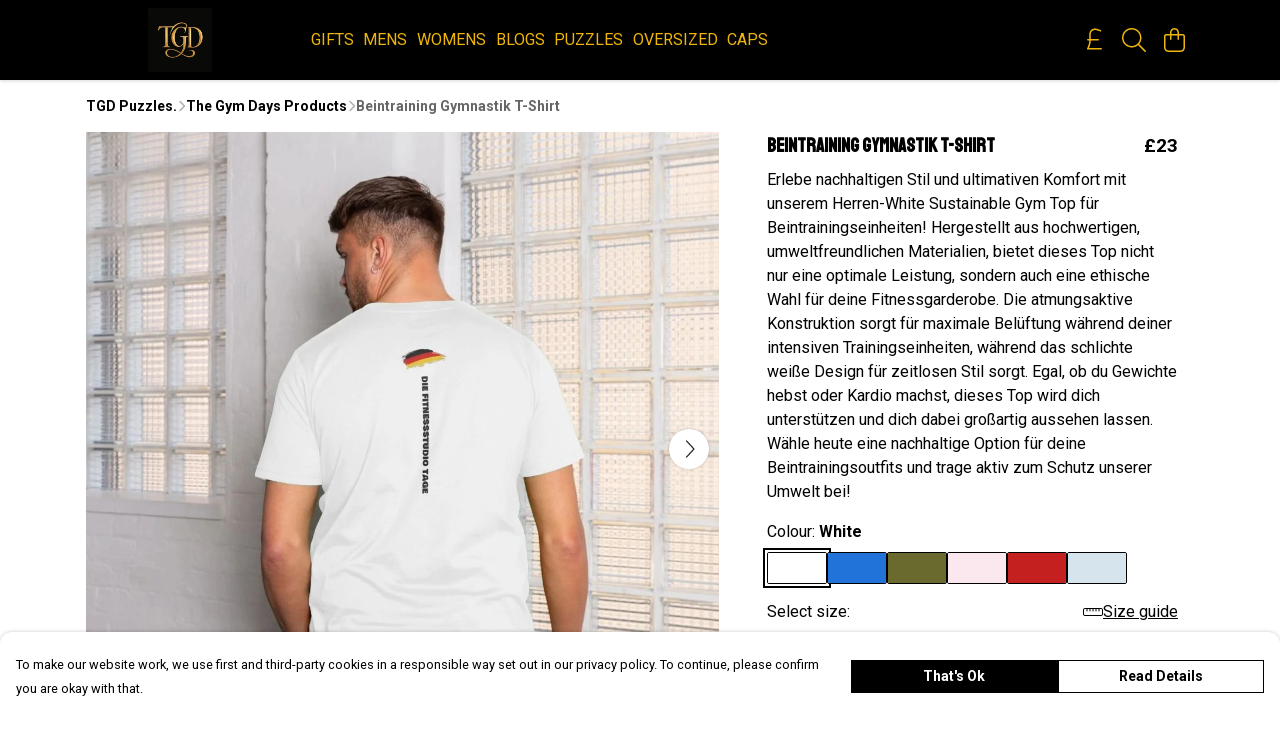

--- FILE ---
content_type: text/html
request_url: https://thegymdays.com/product/beintraining-gymnastik-t-shirt/
body_size: 3301
content:
<!DOCTYPE html>
<html lang="en">
  <head>
    <meta charset="UTF-8">
    <meta name="viewport" content="width=device-width, initial-scale=1.0">
    <link id="apple-touch-icon" rel="apple-touch-icon" href="#">
    <script type="module" crossorigin="" src="/assets/index.a17a56ef.js"></script>
    <link rel="modulepreload" crossorigin="" href="/assets/vue.bccf2447.js">
    <link rel="modulepreload" crossorigin="" href="/assets/sentry.13e8e62e.js">
    <link rel="stylesheet" href="/assets/index.dca9b00c.css">
  <link rel="manifest" href="/manifest.webmanifest"><title>Beintraining Gymnastik T-Shirt</title><link crossorigin="" href="https://fonts.gstatic.com" rel="preconnect"><link href="https://images.teemill.com" rel="preconnect"><link as="fetch" href="https://thegymdays.com/omnis/v3/frontend/138542/getStoreCoreData/json/" rel="preload"><link as="fetch" href="/omnis/v3/division/138542/products/beintraining-gymnastik-t-shirt/" rel="preload"><link as="fetch" href="/omnis/v3/division/138542/products/beintraining-gymnastik-t-shirt/stock/" rel="preload"><link fetchpriority="high" as="image" imagesizes="(max-width: 768px) 100vw, 1080px" imagesrcset="https://images.podos.io/cxsrdibb6km5hbvvphrgm9nootcatqvfiomptptrktt1tnld.jpeg.webp?w=640&h=640&v=2 640w, https://images.podos.io/cxsrdibb6km5hbvvphrgm9nootcatqvfiomptptrktt1tnld.jpeg.webp?w=1080&h=1080&v=2 1080w" href="https://images.podos.io/cxsrdibb6km5hbvvphrgm9nootcatqvfiomptptrktt1tnld.jpeg.webp?w=1080&h=1080&v=2" rel="preload"><link data-vue-meta="1" href="https://thegymdays.com/product/beintraining-gymnastik-t-shirt/" rel="canonical"><link rel="modulepreload" crossorigin="" href="/assets/ProductPage.011ea2e7.js"><link rel="preload" as="style" href="/assets/ProductPage.d578e97d.css"><link rel="modulepreload" crossorigin="" href="/assets/index.d5faf19e.js"><link rel="modulepreload" crossorigin="" href="/assets/AddToCartPopup.33081ac7.js"><link rel="modulepreload" crossorigin="" href="/assets/faCheck.1c3629eb.js"><link rel="modulepreload" crossorigin="" href="/assets/ProductReviewPopup.vue_vue_type_script_setup_true_lang.2179c085.js"><link rel="modulepreload" crossorigin="" href="/assets/index.23ac3528.js"><link rel="modulepreload" crossorigin="" href="/assets/faImages.75767661.js"><link rel="modulepreload" crossorigin="" href="/assets/SizeChartPopup.6fa90aba.js"><link rel="preload" as="style" href="/assets/SizeChartPopup.92291e53.css"><link rel="modulepreload" crossorigin="" href="/assets/startCase.86a80649.js"><link rel="modulepreload" crossorigin="" href="/assets/faThumbsUp.22655c13.js"><link rel="modulepreload" crossorigin="" href="/assets/faTruckFast.b83a6816.js"><link rel="modulepreload" crossorigin="" href="/assets/faTruckFast.0ecd7896.js"><link rel="modulepreload" crossorigin="" href="/assets/faClock.cdaa5e19.js"><link rel="modulepreload" crossorigin="" href="/assets/faRulerHorizontal.50d6e2dc.js"><link rel="modulepreload" crossorigin="" href="/assets/faPaintbrush.523bcc6b.js"><link rel="modulepreload" crossorigin="" href="/assets/ProductStock.78d4d260.js"><link rel="preload" as="style" href="/assets/ProductStock.e62963f7.css"><link rel="modulepreload" crossorigin="" href="/assets/faInfoCircle.d40247bf.js"><link rel="modulepreload" crossorigin="" href="/assets/EcoIcons.aab27e2e.js"><link rel="modulepreload" crossorigin="" href="/assets/faSync.23ef876f.js"><link rel="modulepreload" crossorigin="" href="/assets/faComment.b621b7c5.js"><link rel="modulepreload" crossorigin="" href="/assets/faChevronUp.550d1d42.js"><link rel="modulepreload" crossorigin="" href="/assets/ProductImageCarousel.99eba20b.js"><link rel="preload" as="style" href="/assets/ProductImageCarousel.04a3cc9e.css"><link rel="modulepreload" crossorigin="" href="/assets/faMicrochipAi.c0f9eac9.js"><link rel="modulepreload" crossorigin="" href="/assets/store.cf92bc34.js"><link rel="modulepreload" crossorigin="" href="/assets/logger.bb58204e.js"><link rel="modulepreload" crossorigin="" href="/assets/productProvider.e7211b52.js"><link rel="modulepreload" crossorigin="" href="/assets/confirm-leave-mixin.9bb137c4.js"><script>window.division_key = '138542';</script><meta data-vue-meta="1" vmid="author" content="Beintraining Gymnastik T-Shirt" name="author"><meta data-vue-meta="1" vmid="url" content="https://thegymdays.com/product/beintraining-gymnastik-t-shirt/" name="url"><meta data-vue-meta="1" vmid="description" content="Train sustainably in style with our men's white leg workout training t-shirt. Eco-friendly design for eco-conscious fitness enthusiasts. #SustainableFitness" name="description"><meta data-vue-meta="1" vmid="og:type" content="website" property="og:type"><meta data-vue-meta="1" vmid="og:url" content="https://thegymdays.com/product/beintraining-gymnastik-t-shirt/" property="og:url"><meta data-vue-meta="1" vmid="og:title" content="Beintraining Gymnastik T-Shirt" property="og:title"><meta data-vue-meta="1" vmid="og:description" content="Train sustainably in style with our men's white leg workout training t-shirt. Eco-friendly design for eco-conscious fitness enthusiasts. #SustainableFitness" property="og:description"><meta data-vue-meta="1" vmid="og:image" content="https://images.podos.io/cxsrdibb6km5hbvvphrgm9nootcatqvfiomptptrktt1tnld.jpeg" property="og:image"><meta vmid="og:site_name" content="The Gym Days" property="og:site_name"><meta data-vue-meta="1" vmid="twitter:card" content="photo" property="twitter:card"><meta data-vue-meta="1" vmid="twitter:description" content="Train sustainably in style with our men's white leg workout training t-shirt. Eco-friendly design for eco-conscious fitness enthusiasts. #SustainableFitness" property="twitter:description"><meta data-vue-meta="1" vmid="twitter:title" content="Beintraining Gymnastik T-Shirt" property="twitter:title"><meta data-vue-meta="1" vmid="twitter:image" content="https://images.podos.io/cxsrdibb6km5hbvvphrgm9nootcatqvfiomptptrktt1tnld.jpeg" property="twitter:image"><meta vmid="apple-mobile-web-app-capable" content="yes" property="apple-mobile-web-app-capable"><meta vmid="apple-mobile-web-app-status-bar-style" content="black" property="apple-mobile-web-app-status-bar-style"><meta vmid="apple-mobile-web-app-title" content="The Gym Days" property="apple-mobile-web-app-title"><meta content="6576902a19aba5ab9cda789664ebc70a" name="p:domain_verify"><meta content="2P6giWCSkGJwssMifeY9z9dgiAAcazst98ORDcS2PIk" name="google-site-verification"><style>@font-face {
  font-family: "Staatliches Fallback: Arial";
  src: local('Arial');
  ascent-override: 110.3516%;
  descent-override: 34.8479%;
  size-adjust: 86.0885%;
}
@font-face {
  font-family: "Staatliches Fallback: Roboto";
  src: local('Roboto');
  ascent-override: 110.4736%;
  descent-override: 34.8864%;
  size-adjust: 85.9934%;
}@font-face {
  font-family: "Roboto Fallback: Arial";
  src: local('Arial');
  ascent-override: 92.6709%;
  descent-override: 24.3871%;
  size-adjust: 100.1106%;
}
@font-face {
  font-family: "Roboto Fallback: Roboto";
  src: local('Roboto');
  ascent-override: 92.7734%;
  descent-override: 24.4141%;
}</style></head>

  <body>
    <div id="app"></div>
    
  <noscript><iframe src="https://www.googletagmanager.com/ns.html?id=GTM-MH6RJHM" height="0" width="0" style="display:none;visibility:hidden"></iframe></noscript><noscript>This site relies on JavaScript to do awesome things, please enable it in your browser</noscript></body>
  <script>
    (() => {
      /**
       * Disable the default browser prompt for PWA installation
       * @see https://developer.mozilla.org/en-US/docs/Web/API/BeforeInstallPromptEvent
       */
      window.addEventListener('beforeinstallprompt', event => {
        event.preventDefault();
      });

      var activeWorker = navigator.serviceWorker?.controller;
      var appVersion = window.localStorage.getItem('appVersion');
      var validVersion = 'v1';

      if (!activeWorker) {
        window.localStorage.setItem('appVersion', validVersion);

        return;
      }

      if (!appVersion || appVersion !== validVersion) {
        window.localStorage.setItem('appVersion', validVersion);

        if (navigator.serviceWorker) {
          navigator.serviceWorker
            .getRegistrations()
            .then(function (registrations) {
              var promises = [];

              registrations.forEach(registration => {
                promises.push(registration.unregister());
              });

              if (window.caches) {
                caches.keys().then(cachedFiles => {
                  cachedFiles.forEach(cache => {
                    promises.push(caches.delete(cache));
                  });
                });
              }

              Promise.all(promises).then(function () {
                console.log('Reload Window: Index');
                window.location.reload();
              });
            });
        }
      }
    })();
  </script>
</html>
